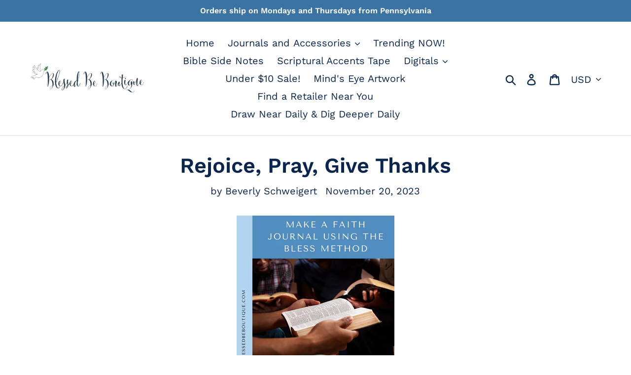

--- FILE ---
content_type: text/javascript
request_url: https://blessedbeboutique.com/cdn/shop/t/19/assets/shipping_insurance.js?v=52666993093630341651730294750
body_size: 224
content:
(function($){const INSURANCE_PRODUCT_TYPE="Package Protection",SHIPPING_INSURANCE=shipping_insurance;function formatMoney(value){return theme.Currency.formatMoney(value,theme.moneyFormat)}function getCart(){return $.getJSON("/cart.js")}function updateCart(updates){if(updates)return new Promise(function(resolve,reject){$.ajax({type:"POST",url:"/cart/update.js",async:!0,data:{updates},dataType:"json",success:function(data){resolve(data)},error:function(error){console.error(error),reject(error)}})})}function refreshCart(){getCart().then(function(cart){$(".hulkapps-cart-original-total").html(formatMoney(cart.items_subtotal_price)),$(".site-header__cart-count span:first-of-type").text(cart.item_count)})}function getCartTotalMinusInsurance(cart){var items_without_insurance=cart.items.filter(function(item){return item.product_type!==INSURANCE_PRODUCT_TYPE}),total=items_without_insurance.reduce(function(sum,item){return sum+item.final_line_price},0);return total}function getInsuranceVariant(cart){var total=getCartTotalMinusInsurance(cart),insurance_variant=SHIPPING_INSURANCE.variants[0];return total>=9800&&(insurance_variant=SHIPPING_INSURANCE.variants.filter(function(variant){return variant.price>=cart.total_price*.01})[0]),insurance_variant}function updateInsurance(){var isDisabled=JSON.parse(sessionStorage.getItem("insurance_disabled"));$(".shipping-insurance input[type=checkbox]").prop("checked",!isDisabled),getCart().then(function(cart){var insurance_variant_to_add=getInsuranceVariant(cart),insurance_variant_in_cart=cart.items.find(function(item){return item.product_type==INSURANCE_PRODUCT_TYPE}),standard_items_in_cart=cart.items.filter(function(item){return item.product_type!==INSURANCE_PRODUCT_TYPE}),insurance_price=formatMoney(insurance_variant_to_add.price);$(".shipping-insurance .ins-price").html(insurance_price);var addInsurance=!JSON.parse(sessionStorage.getItem("insurance_disabled")),updates={};insurance_variant_in_cart&&(updates[insurance_variant_in_cart.id]=0),insurance_variant_in_cart&&standard_items_in_cart.length==0&&(updates[insurance_variant_in_cart.id]=0),addInsurance&&standard_items_in_cart.length>0&&(updates[insurance_variant_to_add.id]=1),console.log(updates),updateCart(updates).then(refreshCart)})}function shippingInsurance(){updateInsurance(),$("body").on("updateCart.ajaxcart",function(e){updateInsurance()}),$(document).on("change",".shipping-insurance input[type=checkbox]",function(e){var isDisabled=!$(e.currentTarget).prop("checked");sessionStorage.setItem("insurance_disabled",isDisabled),updateInsurance()}),$(document).on("click",".shipping-insurance .more-info",function(e){e.preventDefault(),$.fancybox.open('<div class="shipping-insurance-modal"><div class="text-center"><img src="'+SHIPPING_INSURANCE.images[0]+'"></div>'+SHIPPING_INSURANCE.description+"</div>")})}$(document).ready(function(){shippingInsurance()})})(jQuery);
//# sourceMappingURL=/cdn/shop/t/19/assets/shipping_insurance.js.map?v=52666993093630341651730294750
